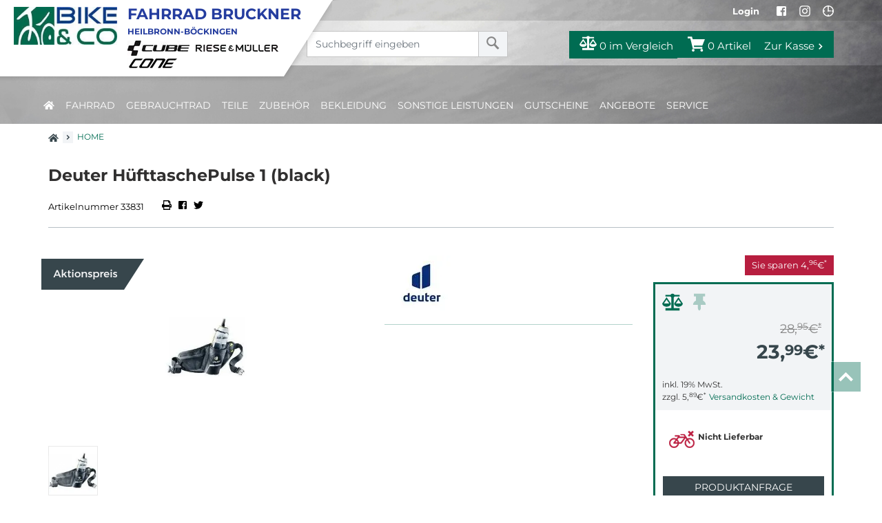

--- FILE ---
content_type: text/html; charset=utf-8
request_url: https://www.fahrrad-bruckner.de/product/deuter-huefttaschepulse-1-black-33831/product-detail.htm
body_size: 14414
content:
<!DOCTYPE html>
<html lang="de">
<head><title>HüfttaschePulse 1 - Fahrrad Bruckner - 74080 - Heilbronn-Böckingen | Fahrräder | E-Bikes | Zubehör</title>
<meta name="viewport" content="width=device-width, initial-scale=1.0">
<meta http-equiv="X-UA-Compatible" content="IE=edge" /><base href="https://www.fahrrad-bruckner.de/" />

<meta charset="utf-8" />

<meta name="generator" content="CS Designer 2" />

<meta name="author" />

<meta name="description" content="HüfttaschePulse 1 - Fahrrad Bruckner - 74080 - Heilbronn-Böckingen | Fahrräder | E-Bikes | Zubehör" />

<meta property="og:title" content="Deuter HüfttaschePulse 1 (black)" />
<meta property="og:image" content="https://bruckner2021.mh-cf.de/cache/renditeimages/a3178-637780428065451010-0x0-vcenterhcenter.jpeg.webp" />

<link rel="canonical" href="https://www.fahrrad-bruckner.de/product/deuter-huefttaschepulse-1-black-33831/product-detail.htm" />
<link rel="stylesheet" type="text/css" href="WD_InResourceSet.ashx?wd_systemtypeid=256&amp;wd_pk=WzIsMjNd&amp;stamp=20251201233038" media="screen"/>
<link rel="stylesheet" type="text/css" href="WD_CssFileOutput.ashx?wd_systemtypeid=198&amp;wd_pk=WzEyLFsxXV0%3d&amp;stamp=20221103125652" media="screen"/>
<link rel="stylesheet" type="text/css" href="WD_CssFileOutput.ashx?wd_systemtypeid=198&amp;wd_pk=WzIsWzFdXQ%3d%3d&amp;stamp=20220110123746" media="screen"/>
<link rel="stylesheet" type="text/css" href="WD_CssFileOutput.ashx?wd_systemtypeid=198&amp;wd_pk=WzEsWzFdXQ%3d%3d&amp;stamp=20241028123239" media="screen"/>
<link rel="stylesheet" type="text/css" href="WD_CssFileOutput.ashx?wd_systemtypeid=198&amp;wd_pk=WzcsWzFdXQ%3d%3d&amp;stamp=20241212145146" media="screen"/>
<link rel="stylesheet" type="text/css" href="WD_ResourceSet.ashx?wd_systemtypeid=257&amp;wd_pk=WzEsMTU4LFs2LFsxXV0sWzExLFsxXV0sWzUsWzFdXV0%3d&amp;stamp=20220118111751" media="screen"/>
<script>(function(w,d,s,l,i){w[l]=w[l]||[];w[l].push({'gtm.start':
                new Date().getTime(),event:'gtm.js'});var f=d.getElementsByTagName(s)[0],
                j=d.createElement(s),dl=l!='dataLayer'?'&l='+l:'';j.async=true;j.src=
                'https://www.googletagmanager.com/gtm.js?id='+i+dl;f.parentNode.insertBefore(j,f);
            })(window,document,'script','dataLayer','G-G2LWL4S69C');</script>
<script>
            window.dataLayer = window.dataLayer || [];
            function gtag(){dataLayer.push(arguments);}
            gtag('consent', 'default', {
                'ad_storage': 'denied', 
                'analytics_storage': 'denied', 
                'ad_user_data': 'denied', 
                'ad_personalization': 'denied' 
            });</script>
<script>dataLayer.push({'stockid': '151582858065'});</script>
<link rel="shortcut icon" href="/project/bruckner/cache/domain2/images/219/219-637774960903756360-32x32-cvcenterhcenter.png.webp" type="image/x-icon"/>
<meta name="google-site-verification" content="KiRUbzw31hZLMuG6UfR_yWyISztiSpNYCW4G-OTwuPs" />

<script type="text/javascript" charset="UTF-8" async="async" src="https://www.fahrradkenner.de/Widget_Js/5322/5661/Widget.js"></script>
<noscript>
<div class="noscriptbg">
    <div class="noscriptmsg">
      <h1>Kein Javascript aktiviert</h1>
<p><strong>Bitte aktivieren Sie Javascript in Ihrem Browser</strong></p>
<p>Um diesen Shop nutzen zu können, benötigen Sie diese Funktion.</p>
<p><strong>So aktivieren Sie Javascript</strong></p>
<p><strong>Internet Explorer:</strong></p>
<p>Klicken Sie auf "Extras"-"Internetoptionen"-"Sicherheit"-"Stufe anpassen". Scrollen Sie bis "Scripting" und aktivieren Sie "Active Scripting".</p>
<p><strong>Mozilla Firefox:</strong></p>
<p>Klicken Sie auf "Extras"-"Einstellungen"-"Inhalt"-"Javascript aktivieren".
Wenn Sie Firefox 3.0 verwenden, klicken Sie bitte auf "Bearbeiten"-"Einstellungen"-"Inhalt"-"Javascript aktivieren"</p>
<p><strong>Einstellung aktiviert?</strong></p>
<p>Nachdem Sie die Einstellung aktiviert haben, aktualisieren Sie bitte diese Seite.</p>
    </div></div>
</noscript>
</head><body class="pageobject554_33831">
	<header>
    <div class="header-top no-print">
        <div class="container">
            <div class="txtR">
                
                            
                <span class="login--btn header-ico header-ico-user">
    <button>
        <i class="fas fa-user d-md-none d-sm-inline d-inline"></i>
        <span class="d-md-inline d-sm-none d-none">Login</span>
    </button>
</span><span class="widget-wishlist">
    
    
    
</span>
                <span class="d-none d-lg-inline">


<a class="header-ico" href="https://de-de.facebook.com/pages/category/Bicycle-Shop/Fahrrad-Bruckner-166404906716986/" target="_blank"><i class="fab fa-facebook" aria-hidden="true"></i></a>
<a class="header-ico" href="https://www.instagram.com/fahrradbruckner/" target="_blank"><i class="fab fa-instagram" aria-hidden="true"></i></a>
</span>
                <a title="Kontakt" href="/doc/kontakt-4/doc.htm" class="header-ico"><i class="far fa-clock" aria-hidden="true"></i></a>
            </div>
        </div>
    </div>
    <div class="container">
        <div class="row">
            <div class="col-lg-4 col-md-12 col-sm-12 col-12" style="min-height:10px;"></div>
            <div class="col-lg-3 col-md-7 col-sm-8 col-8 mp-0">
                <form id="l38_c16" class="searchbox" action="https://www.fahrrad-bruckner.de/search.htm" target="_self" method="get">
	<div class="input-group">
    <input id="searchstr" name="searchstr" placeholder="Suchbegriff eingeben"  class="form-control"Type="text"/>
    <div class="input-group-btn">
	<button id="searchButton_ctrl" name="l38$c16$searchButton_ctrl" class="btn btn-search" title="suchen" type="submit"><i class="fas fa-search" aria-hidden="true"></i></button>
</div>
</div><input type="hidden" name="__VIEWSTATE" value="" /><input type="hidden" name="l38_c16" value="1" />
</form>
            </div>
            <div class="col-md-5 col-sm-4 col-4 txtR icoBlock">
                <a id="l38_c19_ctrl" title="Produkte vergleichen" href="/compare.htm" class="head-comp" data-ajaxframe="compare-widget"><button> <i class="fas fa-balance-scale"></i> 0 <span class="d-md-inline d-sm-none d-none">im Vergleich</span>     </button></a><div class="widget-cart">
	<a href="https://www.fahrrad-bruckner.de/cart-process-1.htm"><div class="cart-block">
    <i class="fas fa-shopping-cart"></i>
    <span class="">
        0 <span class="d-none d-lg-inline-block">Artikel</span>
        
        <span class="cartTxt d-none d-lg-inline-block">Zur Kasse <i class="fa fa-angle-right" aria-hidden="true" style="font-size:13px;"></i></span>
    </span>
</div></a>

</div>
            </div>
        </div>
    </div>
    <div class="navbar_  collapse">
<div class="container p-0">
    
    <nav id="navi-header" class="navi-header" role="navigation">
        <div class="container-fluid_ navBox">
            <div class="mobileNavHead d-block sm-block md-none">
                <button class="navi--btn navi--btn-close" type="button" data-toggle="collapse" data-target=".navbar_" aria-controls="navi-header" aria-expanded="false" aria-label="Toggle navi">
                    <span><i class="fas fa-times"></i></span>
                </button>
            </div>
            <ul class="navi-header-list">
                <li><a title="home" href="https://www.fahrrad-bruckner.de/" class="home-active"><i class="fas fa-home"></i></a></li>
                <li><a title="Fahrrad" href="/fahrrad/" data-ajaxfocustarget="c3_1_0_grouping" data-ajaxfocusdelay="0" data-ajaxfocusloadonce="1" data-ajaxfocusurl="" data-masteronly="1">Fahrrad<span class="navi-item-opener"><i class="fas fa-chevron-right"></i></span></a><ul>
	<li id="l38_c6_c3_ctl01_ctl01_ctl03_c3_1_0_grouping" class="navi-header-submenu" data-ajaxframe="c3_1_0_grouping"></li>
</ul></li><li><a title="Gebrauchtrad" href="/gebrauchtrad/" data-ajaxfocustarget="c3_2_0_grouping" data-ajaxfocusdelay="0" data-ajaxfocusloadonce="1" data-ajaxfocusurl="" data-masteronly="1">Gebrauchtrad<span class="navi-item-opener"><i class="fas fa-chevron-right"></i></span></a><ul>
	<li id="l38_c6_c3_ctl01_ctl02_ctl03_c3_2_0_grouping" class="navi-header-submenu" data-ajaxframe="c3_2_0_grouping"></li>
</ul></li><li><a title="Teile" href="/teile/" data-ajaxfocustarget="c3_3_0_grouping" data-ajaxfocusdelay="0" data-ajaxfocusloadonce="1" data-ajaxfocusurl="" data-masteronly="1">Teile<span class="navi-item-opener"><i class="fas fa-chevron-right"></i></span></a><ul>
	<li id="l38_c6_c3_ctl01_ctl03_ctl03_c3_3_0_grouping" class="navi-header-submenu" data-ajaxframe="c3_3_0_grouping"></li>
</ul></li><li><a title="Zubehör" href="/zubehoer/" data-ajaxfocustarget="c3_4_0_grouping" data-ajaxfocusdelay="0" data-ajaxfocusloadonce="1" data-ajaxfocusurl="" data-masteronly="1">Zubeh&#246;r<span class="navi-item-opener"><i class="fas fa-chevron-right"></i></span></a><ul>
	<li id="l38_c6_c3_ctl01_ctl04_ctl03_c3_4_0_grouping" class="navi-header-submenu" data-ajaxframe="c3_4_0_grouping"></li>
</ul></li><li><a title="Bekleidung" href="/bekleidung/" data-ajaxfocustarget="c3_5_0_grouping" data-ajaxfocusdelay="0" data-ajaxfocusloadonce="1" data-ajaxfocusurl="" data-masteronly="1">Bekleidung<span class="navi-item-opener"><i class="fas fa-chevron-right"></i></span></a><ul>
	<li id="l38_c6_c3_ctl01_ctl05_ctl03_c3_5_0_grouping" class="navi-header-submenu" data-ajaxframe="c3_5_0_grouping"></li>
</ul></li><li><a title="Sonstige Leistungen" href="/sonstige-leistungen/" data-ajaxfocustarget="c3_6_0_grouping" data-ajaxfocusdelay="0" data-ajaxfocusloadonce="1" data-ajaxfocusurl="" data-masteronly="1">Sonstige Leistungen<span class="navi-item-opener"><i class="fas fa-chevron-right"></i></span></a><ul>
	<li id="l38_c6_c3_ctl01_ctl06_ctl03_c3_6_0_grouping" class="navi-header-submenu" data-ajaxframe="c3_6_0_grouping"></li>
</ul></li><li><a title="Gutscheine" href="/gutscheine/" data-ajaxfocustarget="c3_7_0_grouping" data-ajaxfocusdelay="0" data-ajaxfocusloadonce="1" data-ajaxfocusurl="" data-masteronly="1">Gutscheine<span class="navi-item-opener"><i class="fas fa-chevron-right"></i></span></a><ul>
	<li id="l38_c6_c3_ctl01_ctl07_ctl03_c3_7_0_grouping" class="navi-header-submenu" data-ajaxframe="c3_7_0_grouping"></li>
</ul></li>
                <li><a title="Angebote" href="/angebote/">Angebote<span class="navi-item-opener"><i class="fas fa-chevron-right"></i></span></a></li><li><a title="Service" href="/service/services/">Service<span class="navi-item-opener"><i class="fas fa-chevron-right"></i></span></a></li>
                <!--<div class="d-md-block d-lg-none">
                    <div class="com_container" id="menu-FooMob"></div>
                </div>-->
            </ul>
        </div>
    </nav>
</div>
</div>
    <div class="logo">
        <div class="d-lg-none header-ico navSHbtn" style="display:inline-block;vertical-align:top;margin-right:5px;">
            <button class="navi--btn" type="button" data-toggle="collapse" data-target=".navbar_" aria-controls="navi-header" aria-expanded="false" aria-label="Toggle navi">
                <i class="fas fa-bars" style="font-weight:900;"></i>
            </button>
        </div>
        <div class="img-fluid logoIn row">
	<div class="col-lg-5 col-md-4 col-sm-4 col-4">
    <img src="/project/bruckner/cache/domain2/images/1/1-637255023257790322-300x0-vcenterhcenterbgffffff.jpeg.webp" alt="Logo" width="220" height="80" title="Logo" />
</div>
<div class="col-lg-7 col-md-8 col-sm-8 col-8 mpR-0">
    
    <a class="logoSZout" href=".">
        <div class="logoSZ">
            FAHRRAD BRUCKNER<br />
            <small>Heilbronn-Böckingen</small>
        </div>
    </a>
    <div class="logoBrands">
        <a title="Cube" href="/brand/cube/" class="cube"><img src="/project/bruckner/cache/domain2/images/676/676-638652728433025720-90x0-vcenterhcenterbgffffff.jpeg.webp" alt="Cube" width="90" height="22" loading="lazy" /></a>
        <a title="Rise&amp;Müller" href="/brand/riese-mueller/" class="riseM"><img src="/project/bruckner/cache/domain2/images/677/677-638652728433805873-120x0-vcenterhcenterbgffffff.jpeg.webp" alt="Rise&amp;Müller" width="120" height="10" loading="lazy" /></a>
        <a title="cone" href="/brand/cone-e/" class="cone"><img src="/project/bruckner/cache/domain2/images/678/678-638657129503412165-74x0-vcenterhcenterbgffffff.png.webp" alt="cone" width="74" height="16" loading="lazy" /></a>
    </div>
</div>
</div>
    </div>
</header>

<div class="main">
	<div id="l38_c1_c1" data-ajaxframe="product-detail">
		<div class="container EPdetail">
    <div class="d-none d-md-block">
	<div class="breadC">
		<a href="." title="home"><i class="fa fa-home" aria-hidden="true"></i>
</a>&nbsp;&nbsp;<i class="fas fa-angle-right"></i>&nbsp;&nbsp;<span class="active">home</span>
	</div>
</div>
    <div class="breadC d-block d-md-none mt-10" style="margin-bottom: 15px;">
	<a rel="nofollow" href="http://"></a>
</div>
    <h1 class="titleBig mt-0 mb-30">
	Deuter HüfttaschePulse 1 (black)
</h1>
    <div class="shortInfo mb-40">
        <span>Artikelnummer 33831</span>
        <span></span>
        <a href="javascript:window.print();" title="Drucken">
            <i class="fa fa-print" aria-hidden="true"></i>
        </a>
        <a title="facebook share" href="http://www.facebook.com/sharer.php?u=https%3a%2f%2fwww.fahrrad-bruckner.de%2fproduct%2fdeuter-huefttaschepulse-1-33831%2fproduct-detail.htm" class="facebook"><i class="fab fa-facebook-square"></i></a>
        <a title="twitter share" href="https://twitter.com/share?url=https%3a%2f%2fwww.fahrrad-bruckner.de%2fproduct%2fdeuter-huefttaschepulse-1-33831%2fproduct-detail.htm&amp;text=" class="twitter"><i class="fab fa-twitter"></i></a>
    </div>
    <div class="row">
        <div class="col-12 col-sm-12 col-md-5 col-lg-5">
            <div>
	
<div class="product-gallery mb-30">
    <div class="product-gallery-image swiper-container">
        <div class="swiper-wrapper">
            <div class="swiper-slide">
    <a title="Deuter HüfttaschePulse 1" href="https://bruckner2021.mh-cf.de/cache/renditeimages/a3178-637780428065451010-900x900-vcenterhcenter.jpeg.webp" class="img-fluid" data-fancybox="gallery" data-width="180" data-height="134"><img src="https://bruckner2021.mh-cf.de/cache/renditeimages/a3178-637780428065451010-730x425-cwhdevcenterhcenterbgffffff.jpeg.webp" alt="Deuter HüfttaschePulse 1" /></a>
</div>
        </div>
        <div class="swiper-pagination"></div>
    </div>
    <div class="swiper-container product-gallery-thumbs">
        <div class="swiper-wrapper">
            <div class="swiper-slide">
    <img class="img-fluid bBox-1" src="https://bruckner2021.mh-cf.de/cache/renditeimages/a3178-637780428065451010-100x100-cwhdevcenterhcenterbgffffff.jpeg.webp" alt="Deuter HüfttaschePulse 1" title="Deuter HüfttaschePulse 1" />
</div>
        </div>
        <div class="swiper-button-next"></div>
        <div class="swiper-button-prev"></div>
    </div>
</div>
</div>
            
            <img class="banderole" src="https://bruckner2021.mh-cf.de/cache/renditeimages/e10001-637780438296944487-0x70-vcenterhcenterbgffffff.png.webp" alt="" width="149" height="45" loading="lazy" />
        </div>
        <div class="col-12 col-sm-12 col-md-3 col-lg-3 order-md-last">
            <div class="txtR">
	<span class="productSale">Sie sparen <span>4,<sup>96</sup></span>€<sup>*</sup></span>
</div>
            <div class="EPgreenBlock">
                <div class="col compWish_ txtL">
                        <form id="l38_c1_c1_c12" data-ajaxframe="compare-EPprev" action="/product/deuter-huefttaschepulse-1-black-33831/product-detail.htm" target="_self" method="post" style="display:inline-block;">
	<button id="l38_c1_c1_c12_c1_ctrl" name="l38$c1$c1$c12$c1_ctrl" class="EPprev-btn" title="Auf die Vergleichsliste" data-ajaxtarget="compare-EPprev compare-EPprev info-panel compare-widget modal-msg" type="submit"><i class="fas fa-balance-scale"></i></button><input type="hidden" name="__VIEWSTATE" value="" /><input type="hidden" name="l38_c1_c1_c12" value="1" />
</form>
                        <span class="NOwish" title="Zum Merken von Artikeln bitte einloggen"><i class="fas fa-thumbtack"></i></span>
                        
                </div>
                <div class="product-price-and-cart product-price-and-cart-banderole">
	<div class="product-price"><div class="product-price--original"><span>28,<sup>95</sup></span>€<sup>*</sup></div><div class="product-price--sale"><span>4,<sup>96</sup></span>€<sup>*</sup></div><div class="product-price--sale-percent">17%</div><div class="product-price--final">
	<span>23,<sup>99</sup></span>€<sup>*</sup>
</div><div class="product-price--quantity-unit">Stck</div><div class="product-price--basic">

</div><div class="product-price--vat">
	inkl. 19% MwSt.
</div><div class="product-price--shipping">
	zzgl. <span>5,<sup>89</sup></span>€<sup>*</sup><a title="Versandkosten &amp; Gewicht" href="/doc/lieferung-und-versandkosten-9/doc-detail-fancybox.htm" data-fancybox="" data-type="iframe">Versandkosten & Gewicht</a>
</div></div>


<div class="product-cart">    
      
      
    <div class="product-cart--cart">
	<div class="product-as-cart">
		<img class="img-responsive" src="https://bruckner2021.mh-cf.de/cache/renditeimages/iv100-637780282019698975-65x25-vcenterhcenter.png.webp" alt="" width="37" height="25" />Nicht Lieferbar
	</div>
</div>        
            
    
    
        
    <a title="Produktanfrage" href="/product/deuter-huefttaschepulse-1-black-33831/product-detail.htm" class="product-question-btn" rel="noindex nofollow" data-fancybox=" " data-type="iframe" data-href="/product/deuter-huefttaschepulse-1-33831/ep-frage.htm">Produktanfrage</a>
</div>




</div>
            </div>
        </div>
        <div class="col-12 col-sm-12 col-md-4 col-lg-4">
            <a href="/brand/deuter/"><img src="https://bruckner2021.mh-cf.de/cache/renditeimages/f163-637780282177988768-150x80-cwhdevcenterhleftbgffffff.jpeg.webp" alt="" width="150" height="80" loading="lazy" /></a>
            
            <div>
	<ul class="marketinTxt">

	</ul>
</div>
            <div class="marketingImgs">

</div>
        </div>
    </div>
    <div class="tabs mb-50">
        <ul class="nav nav-tabs EPtabs">
    <li><a title="Artikeldetails" rel="nofollow" href="product/deuter-huefttaschepulse-1-black-33831/product-detail.htm#tab1">Artikeldetails</a></li>
    
    
    <li><a title="Informationen zur Produktsicherheit" rel="nofollow" href="product/deuter-huefttaschepulse-1-black-33831/product-detail.htm#tab4">Informationen zur Produktsicherheit</a></li>
</ul>

<div class="tab-content_ EPContent-tabs">
    <div class="tab-pane fade_" id="tab1">
	<div class="EPtab-title">
	Artikeldetails für Deuter HüfttaschePulse 1 (black)
</div>


<div class="mb-15">
	<ul class="marketinTxt">

	</ul>
</div>



<div class="standard">
	<SPAN style="  ">
</SPAN><SPAN style="  ">Die perfekte H&uuml;fttasche f&uuml;r Ausdauersportler: In dem absoluten Leichtgewicht ist Trinkflasche, 
<BR>Schl&uuml;ssel, Smartphone, Kleingeld und Ersatzteller f&uuml;r den Stock gut verstaut.
<BR>Der Struktur-Schaum sorgt f&uuml;r Bel&uuml;ftung, die neue Konstruktion schmiegt sich dem K&ouml;rper angenehm an. 
<BR>
<BR>Details:
<BR>
<BR> &nbsp;&nbsp;&nbsp;reflektierende Prints
<BR> &nbsp;&nbsp;&nbsp;Meshwings f&uuml;r guten Sitz
<BR> &nbsp;&nbsp;&nbsp;zwei RV-Taschen
<BR> &nbsp;&nbsp;&nbsp;verstellbarer Gurt
<BR> &nbsp;&nbsp;&nbsp;bequem erreichbare Flaschenhalterung mit Gummisicherung 
<BR> &nbsp;&nbsp;&nbsp;Schl&uuml;sselhalter
<BR>
<BR>Gewicht 120 gr.
<BR>H16 x B 43 x T 8 cm
<BR>Material Robic Cross Hex 100
</SPAN>
</div>
</div>
    
    
    <div class="tab-pane fade_" id="tab4">
	<div class="epSafety">

</div>
</div>
</div>
    </div>
    
    <div id="l38_c1_c1_c21" class="smallSlidesEP mb-40" data-ajaxframe="allAdverts">
	<h3>Diese Artikel <span>könnten Sie auch interessieren</span></h3>
<div class="swiper-container">
    <div class="swiper-wrapper">
        <div class="swiper-slide p-10">
	<div class="EPprev">
    <div class="bBox-1">
        <div class="p-15" style="position:relative; overflow:hidden;">
            <div class="preview-title" style="color:#b6c0c6;">
	Busch+Müller
</div>
            <a title="Busch+Müller Rücklicht Mini LED Toplight Line Small (.)" href="/product/busch-mueller-ruecklicht-mini-led-toplight-line-small-27087/product-detail.htm" class="title">Busch+M&#252;ller R&#252;cklicht Mini LED Toplight Line Small (.)</a>
            <div>
	<a href="/product/busch-mueller-ruecklicht-mini-led-toplight-line-small-27087/product-detail.htm" class="txtC EPimg" style="display:block;"><img class="img-fluid" src="https://bruckner2021.mh-cf.de/cache/renditeimages/a15485-637780406593861758-180x180-cwhdevcenterhcenterbgffffff.jpeg.webp" alt="Busch+Müller Rücklicht Mini LED Toplight Line Small" width="180" height="180" title="Busch+Müller Rücklicht Mini LED Toplight Line Small" />
</a>
</div>
        
            <a href="/product/busch-mueller-ruecklicht-mini-led-toplight-line-small-27087/product-detail.htm"><div class="hover  txtC">
    <div class="brand">
	Busch+Müller
</div>
    <h3 class="mb-15">
	Rücklicht Mini LED Toplight Line Small
</h3>
    <div class="mb-15">
	 
 R&uuml;cklicht Toplight Line Small
 Befestigung: Gep&auml;cktr&auml;ger &nbsp
</div>
    <div class="Hlink txtC">
        <i class="far fa-plus-square" aria-hidden="true"></i>
        Zum Artikel
    </div>
</div></a>
        </div>
        <div class="row" style="background-color:#f2f4f6; margin:0;">
            <div class="col mpR-0 mpL-0">
                <img class="banderole" src="https://bruckner2021.mh-cf.de/cache/renditeimages/e10000-637780438296319474-0x70-vcenterhcenterbgffffff.png.webp" alt="" width="149" height="45" />
            </div>
            <div class="col mpL-0 txtR">
                <div class="price">
	<span>14,<sup>95</sup></span>€<sup>*</sup>
</div>
            <div style="min-height: 21px;">
	statt <span class="old-price"><span>22,<sup>90</sup></span>€<sup>*</sup></span>
</div>
        </div>
    </div>
    </div>
</div>
</div><div class="swiper-slide p-10">
	<div class="EPprev">
    <div class="bBox-1">
        <div class="p-15" style="position:relative; overflow:hidden;">
            <div class="preview-title" style="color:#b6c0c6;">
	SUPERNOVA
</div>
            <a title="SUPERNOVA Vorderlicht E-Bike M99 Pure 150 Lux (schwarz)" href="/product/supernova-vorderlicht-e-bike-m99-pure-150-lux-29223/product-detail.htm" class="title">SUPERNOVA Vorderlicht E-Bike M99 Pure 150 Lux (schwarz)</a>
            <div>
	<a href="/product/supernova-vorderlicht-e-bike-m99-pure-150-lux-29223/product-detail.htm" class="txtC EPimg" style="display:block;"><img class="img-fluid" src="https://bruckner2021.mh-cf.de/cache/renditeimages/a1514-637780327674905600-180x180-cwhdevcenterhcenterbgffffff.jpeg.webp" alt="SUPERNOVA Vorderlicht E-Bike M99 Pure 150 Lux" width="180" height="180" title="SUPERNOVA Vorderlicht E-Bike M99 Pure 150 Lux" />
</a>
</div>
        
            <a href="/product/supernova-vorderlicht-e-bike-m99-pure-150-lux-29223/product-detail.htm"><div class="hover  txtC">
    <div class="brand">
	SUPERNOVA
</div>
    <h3 class="mb-15">
	Vorderlicht E-Bike M99 Pure 150 Lux
</h3>
    <div class="mb-15">
	 
 Supernova E-Bike Scheinwerfer
 E-Bike geeignet f&uuml;r 6 V / 8W (1.5A)
 pass
</div>
    <div class="Hlink txtC">
        <i class="far fa-plus-square" aria-hidden="true"></i>
        Zum Artikel
    </div>
</div></a>
        </div>
        <div class="row" style="background-color:#f2f4f6; margin:0;">
            <div class="col mpR-0 mpL-0">
                <img class="banderole" src="https://bruckner2021.mh-cf.de/cache/renditeimages/e10000-637780438296319474-0x70-vcenterhcenterbgffffff.png.webp" alt="" width="149" height="45" />
            </div>
            <div class="col mpL-0 txtR">
                <div class="price">
	<span>249,<sup>00</sup></span>€<sup>*</sup>
</div>
            <div style="min-height: 21px;">
	statt <span class="old-price"><span>299,<sup>00</sup></span>€<sup>*</sup></span>
</div>
        </div>
    </div>
    </div>
</div>
</div><div class="swiper-slide p-10">
	<div class="EPprev">
    <div class="bBox-1">
        <div class="p-15" style="position:relative; overflow:hidden;">
            <div class="preview-title" style="color:#b6c0c6;">
	SIBMX
</div>
            <a title="SIBMX BMX RAD ST-1 Allround (schwarz)" href="/product/sibmx-bmx-rad-st-1-allround-31641/product-detail.htm" class="title">SIBMX BMX RAD ST-1 Allround (schwarz)</a>
            <div>
	<a href="/product/sibmx-bmx-rad-st-1-allround-31641/product-detail.htm" class="txtC EPimg" style="display:block;"><img class="img-fluid" src="https://bruckner2021.mh-cf.de/cache/renditeimages/a3281-637780350246616717-180x180-cwhdevcenterhcenterbgffffff.jpeg.webp" alt="SIBMX BMX RAD ST-1 Allround" width="180" height="180" title="SIBMX BMX RAD ST-1 Allround" />
</a>
</div>
        
            <a href="/product/sibmx-bmx-rad-st-1-allround-31641/product-detail.htm"><div class="hover  txtC">
    <div class="brand">
	SIBMX
</div>
    <h3 class="mb-15">
	BMX RAD ST-1 Allround
</h3>
    <div class="mb-15">
	 
 Lieferung in 2 Kartons.
 1 x Karton Rahmen
 1 x Karton Laufr&auml;der
 
 
 Ne
</div>
    <div class="Hlink txtC">
        <i class="far fa-plus-square" aria-hidden="true"></i>
        Zum Artikel
    </div>
</div></a>
        </div>
        <div class="row" style="background-color:#f2f4f6; margin:0;">
            <div class="col mpR-0 mpL-0">
                <img class="banderole" src="https://bruckner2021.mh-cf.de/cache/renditeimages/e10000-637780438296319474-0x70-vcenterhcenterbgffffff.png.webp" alt="" width="149" height="45" />
            </div>
            <div class="col mpL-0 txtR">
                <div class="price">
	<span>339,<sup>99</sup></span>€<sup>*</sup>
</div>
            <div style="min-height: 21px;">
	statt <span class="old-price"><span>369,<sup>99</sup></span>€<sup>*</sup></span>
</div>
        </div>
    </div>
    </div>
</div>
</div><div class="swiper-slide p-10">
	<div class="EPprev">
    <div class="bBox-1">
        <div class="p-15" style="position:relative; overflow:hidden;">
            <div class="preview-title" style="color:#b6c0c6;">
	Riese&Müller
</div>
            <a title="Riese&amp;Müller Gebraucht Packster 40 Touring CX 500+Zubehör (racing red)" href="/product/riese-mueller-gebraucht-packster-40-touring-cx-500-zubehoer-32328/product-detail.htm" class="title">Riese&amp;M&#252;ller Gebraucht Packster 40 Touring CX 500+Zubeh&#246;r (racing red)</a>
            <div>
	<a href="/product/riese-mueller-gebraucht-packster-40-touring-cx-500-zubehoer-32328/product-detail.htm" class="txtC EPimg" style="display:block;"><img class="img-fluid" src="https://bruckner2021.mh-cf.de/cache/renditeimages/a101686-638641639544008417-180x180-cwhdevcenterhcenterbgffffff.jpeg.webp" alt="Riese&amp;Müller Gebraucht Packster 40 Touring CX 500+Zubehör" width="180" height="180" title="Riese&amp;Müller Gebraucht Packster 40 Touring CX 500+Zubehör" />
</a>
</div>
        
            <a href="/product/riese-mueller-gebraucht-packster-40-touring-cx-500-zubehoer-32328/product-detail.htm"><div class="hover  txtC">
    <div class="brand">
	Riese&Müller
</div>
    <h3 class="mb-15">
	Gebraucht Packster 40 Touring CX 500+Zubehör
</h3>
    <div class="mb-15">
	 
 Gebrauchtes Packster als Prviatverkauf nur Abholung
 
 Neupreis 5480,70&euro;
</div>
    <div class="Hlink txtC">
        <i class="far fa-plus-square" aria-hidden="true"></i>
        Zum Artikel
    </div>
</div></a>
        </div>
        <div class="row" style="background-color:#f2f4f6; margin:0;">
            <div class="col mpR-0 mpL-0">
                <img class="banderole" src="https://bruckner2021.mh-cf.de/cache/renditeimages/e10000-637780438296319474-0x70-vcenterhcenterbgffffff.png.webp" alt="" width="149" height="45" />
            </div>
            <div class="col mpL-0 txtR">
                <div class="price">
	<span>3.950,<sup>00</sup></span>€<sup>*</sup>
</div>
            <div style="min-height: 21px;">

</div>
        </div>
    </div>
    </div>
</div>
</div><div class="swiper-slide p-10">
	<div class="EPprev">
    <div class="bBox-1">
        <div class="p-15" style="position:relative; overflow:hidden;">
            <div class="preview-title" style="color:#b6c0c6;">
	Burley
</div>
            <a title="Burley Kinderanhänger  D´Lite X  2 Sitzer  nur 15,49 kg (aqua)" href="/product/burley-kinderanhaenger-d-lite-x-2-sitzer-nur-15-49-kg-34070/product-detail.htm" class="title">Burley Kinderanh&#228;nger  D&#180;Lite X  2 Sitzer  nur 15,49 kg (aqua)</a>
            <div>
	<a href="/product/burley-kinderanhaenger-d-lite-x-2-sitzer-nur-15-49-kg-34070/product-detail.htm" class="txtC EPimg" style="display:block;"><img class="img-fluid" src="https://bruckner2021.mh-cf.de/cache/renditeimages/a9136-637780361247517838-180x180-cwhdevcenterhcenterbgffffff.jpeg.webp" alt="Burley Kinderanhänger D´Lite X 2 Sitzer nur 15,49 kg" width="180" height="180" title="Burley Kinderanhänger D´Lite X 2 Sitzer nur 15,49 kg" />
</a>
</div>
        
            <a href="/product/burley-kinderanhaenger-d-lite-x-2-sitzer-nur-15-49-kg-34070/product-detail.htm"><div class="hover  txtC">
    <div class="brand">
	Burley
</div>
    <h3 class="mb-15">
	Kinderanhänger  D´Lite X  2 Sitzer  nur 15,49 kg
</h3>
    <div class="mb-15">
	 
 &quot;[..] viele kleine Details bringen Punkte. 
 Unter anderem die gepolster
</div>
    <div class="Hlink txtC">
        <i class="far fa-plus-square" aria-hidden="true"></i>
        Zum Artikel
    </div>
</div></a>
        </div>
        <div class="row" style="background-color:#f2f4f6; margin:0;">
            <div class="col mpR-0 mpL-0">
                <img class="banderole" src="https://bruckner2021.mh-cf.de/cache/renditeimages/e10000-637780438296319474-0x70-vcenterhcenterbgffffff.png.webp" alt="" width="149" height="45" />
            </div>
            <div class="col mpL-0 txtR">
                <div class="price">
	<span>879,<sup>00</sup></span>€<sup>*</sup>
</div>
            <div style="min-height: 21px;">
	statt <span class="old-price"><span>969,<sup>00</sup></span>€<sup>*</sup></span>
</div>
        </div>
    </div>
    </div>
</div>
</div><div class="swiper-slide p-10">
	<div class="EPprev">
    <div class="bBox-1">
        <div class="p-15" style="position:relative; overflow:hidden;">
            <div class="preview-title" style="color:#b6c0c6;">
	Burley
</div>
            <a title="Burley Kinderanhänger Honey Bee  11,4 kg (rot)" href="/product/burley-kinderanhaenger-honey-bee-11-4-kg-34269/product-detail.htm" class="title">Burley Kinderanh&#228;nger Honey Bee  11,4 kg (rot)</a>
            <div>
	<a href="/product/burley-kinderanhaenger-honey-bee-11-4-kg-34269/product-detail.htm" class="txtC EPimg" style="display:block;"><img class="img-fluid" src="https://bruckner2021.mh-cf.de/cache/renditeimages/a3983-637780430640800717-180x180-cwhdevcenterhcenterbgffffff.jpeg.webp" alt="Burley Kinderanhänger Honey Bee 11,4 kg" width="180" height="180" title="Burley Kinderanhänger Honey Bee 11,4 kg" />
</a>
</div>
        
            <a href="/product/burley-kinderanhaenger-honey-bee-11-4-kg-34269/product-detail.htm"><div class="hover  txtC">
    <div class="brand">
	Burley
</div>
    <h3 class="mb-15">
	Kinderanhänger Honey Bee  11,4 kg
</h3>
    <div class="mb-15">
	 
 Der Honey Bee mit Walking Set bietet Preis, Leistung und Vielseitigkeit in To
</div>
    <div class="Hlink txtC">
        <i class="far fa-plus-square" aria-hidden="true"></i>
        Zum Artikel
    </div>
</div></a>
        </div>
        <div class="row" style="background-color:#f2f4f6; margin:0;">
            <div class="col mpR-0 mpL-0">
                <img class="banderole" src="https://bruckner2021.mh-cf.de/cache/renditeimages/e10000-637780438296319474-0x70-vcenterhcenterbgffffff.png.webp" alt="" width="149" height="45" />
            </div>
            <div class="col mpL-0 txtR">
                <div class="price">
	<span>459,<sup>00</sup></span>€<sup>*</sup>
</div>
            <div style="min-height: 21px;">
	statt <span class="old-price"><span>499,<sup>00</sup></span>€<sup>*</sup></span>
</div>
        </div>
    </div>
    </div>
</div>
</div><div class="swiper-slide p-10">
	<div class="EPprev">
    <div class="bBox-1">
        <div class="p-15" style="position:relative; overflow:hidden;">
            <div class="preview-title" style="color:#b6c0c6;">
	coboc
</div>
            <a title="coboc Elektro Kallio  L 56,5  cm 18,15kg (Grada blue - Free blue, metallic)" href="/product/coboc-elektro-kallio-l-56-5-cm-18-15kg-35821/product-detail.htm" class="title">coboc Elektro Kallio  L 56,5  cm 18,15kg (Grada blue - Free blue, metallic)</a>
            <div>
	<a href="/product/coboc-elektro-kallio-l-56-5-cm-18-15kg-35821/product-detail.htm" class="txtC EPimg" style="display:block;"><img class="img-fluid" src="https://bruckner2021.mh-cf.de/cache/renditeimages/a6928-637780317882276235-180x180-cwhdevcenterhcenterbgffffff.jpeg.webp" alt="coboc Elektro Kallio L 56,5 cm 18,15kg" width="180" height="180" title="coboc Elektro Kallio L 56,5 cm 18,15kg" />
</a>
</div>
        
            <a href="/product/coboc-elektro-kallio-l-56-5-cm-18-15kg-35821/product-detail.htm"><div class="hover  txtC">
    <div class="brand">
	coboc
</div>
    <h3 class="mb-15">
	Elektro Kallio  L 56,5  cm 18,15kg
</h3>
    <div class="mb-15">
	 
 Sonderfarbe - 
 Produktlinie SEVEN
 elegant | praktisch | komfortabel
 
 Allz
</div>
    <div class="Hlink txtC">
        <i class="far fa-plus-square" aria-hidden="true"></i>
        Zum Artikel
    </div>
</div></a>
        </div>
        <div class="row" style="background-color:#f2f4f6; margin:0;">
            <div class="col mpR-0 mpL-0">
                <img class="banderole" src="https://bruckner2021.mh-cf.de/cache/renditeimages/e10000-637780438296319474-0x70-vcenterhcenterbgffffff.png.webp" alt="" width="149" height="45" />
            </div>
            <div class="col mpL-0 txtR">
                <div class="price">
	<span>3.499,<sup>00</sup></span>€<sup>*</sup>
</div>
            <div style="min-height: 21px;">
	statt <span class="old-price"><span>4.299,<sup>00</sup></span>€<sup>*</sup></span>
</div>
        </div>
    </div>
    </div>
</div>
</div><div class="swiper-slide p-10">
	<div class="EPprev">
    <div class="bBox-1">
        <div class="p-15" style="position:relative; overflow:hidden;">
            <div class="preview-title" style="color:#b6c0c6;">
	Morrison
</div>
            <a title="Morrison BMX  Rad  B 10    20&quot; (yellow-blue)" href="/product/morrison-bmx-rad-b-10-20-36624/product-detail.htm" class="title">Morrison BMX  Rad  B 10    20&quot; (yellow-blue)</a>
            <div>
	<a href="/product/morrison-bmx-rad-b-10-20-36624/product-detail.htm" class="txtC EPimg" style="display:block;"><img class="img-fluid" src="https://bruckner2021.mh-cf.de/cache/renditeimages/a9121-637780361151088865-180x180-cwhdevcenterhcenterbgffffff.jpeg.webp" alt="Morrison BMX Rad B 10 20&quot;" width="180" height="180" title="Morrison BMX Rad B 10 20&quot;" />
</a>
</div>
        
            <a href="/product/morrison-bmx-rad-b-10-20-36624/product-detail.htm"><div class="hover  txtC">
    <div class="brand">
	Morrison
</div>
    <h3 class="mb-15">
	BMX  Rad  B 10    20"
</h3>
    <div class="mb-15">
	 
 Lieferung in 2 Kartons.
 1 x Karton Rahmen
 1 x Karton Laufr&auml;der
 
 
 Da
</div>
    <div class="Hlink txtC">
        <i class="far fa-plus-square" aria-hidden="true"></i>
        Zum Artikel
    </div>
</div></a>
        </div>
        <div class="row" style="background-color:#f2f4f6; margin:0;">
            <div class="col mpR-0 mpL-0">
                <img class="banderole" src="https://bruckner2021.mh-cf.de/cache/renditeimages/e10000-637780438296319474-0x70-vcenterhcenterbgffffff.png.webp" alt="" width="149" height="45" />
            </div>
            <div class="col mpL-0 txtR">
                <div class="price">
	<span>299,<sup>99</sup></span>€<sup>*</sup>
</div>
            <div style="min-height: 21px;">
	statt <span class="old-price"><span>319,<sup>99</sup></span>€<sup>*</sup></span>
</div>
        </div>
    </div>
    </div>
</div>
</div><div class="swiper-slide p-10">
	<div class="EPprev">
    <div class="bBox-1">
        <div class="p-15" style="position:relative; overflow:hidden;">
            <div class="preview-title" style="color:#b6c0c6;">
	CUBE
</div>
            <a title="CUBE MTB Acid 200 SL 9 Gang  20&quot;  8,2 kg (Teamline)" href="/product/cube-mtb-acid-200-sl-9-gang-20-8-2-kg-36822/product-detail.htm" class="title">CUBE MTB Acid 200 SL 9 Gang  20&quot;  8,2 kg (Teamline)</a>
            <div>
	<a href="/product/cube-mtb-acid-200-sl-9-gang-20-8-2-kg-36822/product-detail.htm" class="txtC EPimg" style="display:block;"><img class="img-fluid" src="https://bruckner2021.mh-cf.de/cache/renditeimages/a12046-637780285610207063-180x180-cwhdevcenterhcenterbgffffff.jpeg.webp" alt="CUBE MTB Acid 200 SL 9 Gang 20&quot; 8,2 kg" width="180" height="180" title="CUBE MTB Acid 200 SL 9 Gang 20&quot; 8,2 kg" />
</a>
</div>
        
            <a href="/product/cube-mtb-acid-200-sl-9-gang-20-8-2-kg-36822/product-detail.htm"><div class="hover  txtC">
    <div class="brand">
	CUBE
</div>
    <h3 class="mb-15">
	MTB Acid 200 SL 9 Gang  20"  8,2 kg
</h3>
    <div class="mb-15">
	 
 Weniger ist manchmal mehr, insofern basiert das Acid 200 SL auf derselben Erf
</div>
    <div class="Hlink txtC">
        <i class="far fa-plus-square" aria-hidden="true"></i>
        Zum Artikel
    </div>
</div></a>
        </div>
        <div class="row" style="background-color:#f2f4f6; margin:0;">
            <div class="col mpR-0 mpL-0">
                <img class="banderole" src="https://bruckner2021.mh-cf.de/cache/renditeimages/e10000-637780438296319474-0x70-vcenterhcenterbgffffff.png.webp" alt="" width="149" height="45" />
            </div>
            <div class="col mpL-0 txtR">
                <div class="price">
	<span>499,<sup>00</sup></span>€<sup>*</sup>
</div>
            <div style="min-height: 21px;">
	statt <span class="old-price"><span>579,<sup>00</sup></span>€<sup>*</sup></span>
</div>
        </div>
    </div>
    </div>
</div>
</div><div class="swiper-slide p-10">
	<div class="EPprev">
    <div class="bBox-1">
        <div class="p-15" style="position:relative; overflow:hidden;">
            <div class="preview-title" style="color:#b6c0c6;">
	CUBE
</div>
            <a title="CUBE MTB Aim SL 29  XXL 23&quot;                        2021 (grey´n´blue)" href="/product/cube-mtb-aim-sl-29-xxl-23-2021-36931/product-detail.htm" class="title">CUBE MTB Aim SL 29  XXL 23&quot;                        2021 (grey&#180;n&#180;blue)</a>
            <div>
	<a href="/product/cube-mtb-aim-sl-29-xxl-23-2021-36931/product-detail.htm" class="txtC EPimg" style="display:block;"><img class="img-fluid" src="https://bruckner2021.mh-cf.de/cache/renditeimages/a10115-637780399640829877-180x180-cwhdevcenterhcenterbgffffff.jpeg.webp" alt="CUBE MTB Aim SL 29 XXL 23&quot; 2021" width="180" height="180" title="CUBE MTB Aim SL 29 XXL 23&quot; 2021" />
</a>
</div>
        
            <a href="/product/cube-mtb-aim-sl-29-xxl-23-2021-36931/product-detail.htm"><div class="hover  txtC">
    <div class="brand">
	CUBE
</div>
    <h3 class="mb-15">
	MTB Aim SL 29  XXL 23"                        2021
</h3>
    <div class="mb-15">
	 
 Kein Versand - nur Abholung, bitte beachten.
 Auch wenn bestellbar, erfolgt k
</div>
    <div class="Hlink txtC">
        <i class="far fa-plus-square" aria-hidden="true"></i>
        Zum Artikel
    </div>
</div></a>
        </div>
        <div class="row" style="background-color:#f2f4f6; margin:0;">
            <div class="col mpR-0 mpL-0">
                <img class="banderole" src="https://bruckner2021.mh-cf.de/cache/renditeimages/e10000-637780438296319474-0x70-vcenterhcenterbgffffff.png.webp" alt="" width="149" height="45" />
            </div>
            <div class="col mpL-0 txtR">
                <div class="price">
	<span>549,<sup>00</sup></span>€<sup>*</sup>
</div>
            <div style="min-height: 21px;">
	statt <span class="old-price"><span>629,<sup>00</sup></span>€<sup>*</sup></span>
</div>
        </div>
    </div>
    </div>
</div>
</div><div class="swiper-slide p-10">
	<div class="EPprev">
    <div class="bBox-1">
        <div class="p-15" style="position:relative; overflow:hidden;">
            <div class="preview-title" style="color:#b6c0c6;">
	CUBE
</div>
            <a title="CUBE Gebraucht Stereo Hybrid 160HPC Actionteam M 18&quot; 21 (action team)" href="/product/cube-gebraucht-stereo-hybrid-160hpc-actionteam-m-18-21-36982/product-detail.htm" class="title">CUBE Gebraucht Stereo Hybrid 160HPC Actionteam M 18&quot; 21 (action team)</a>
            <div>
	<a href="/product/cube-gebraucht-stereo-hybrid-160hpc-actionteam-m-18-21-36982/product-detail.htm" class="txtC EPimg" style="display:block;"><img class="img-fluid" src="https://bruckner2021.mh-cf.de/cache/renditeimages/a103447-638727319576545315-180x180-cwhdevcenterhcenterbgffffff.jpeg.webp" alt="CUBE Gebraucht Stereo Hybrid 160HPC Actionteam M 18&quot; 21" width="180" height="180" title="CUBE Gebraucht Stereo Hybrid 160HPC Actionteam M 18&quot; 21" />
</a>
</div>
        
            <a href="/product/cube-gebraucht-stereo-hybrid-160hpc-actionteam-m-18-21-36982/product-detail.htm"><div class="hover  txtC">
    <div class="brand">
	CUBE
</div>
    <h3 class="mb-15">
	Gebraucht Stereo Hybrid 160HPC Actionteam M 18" 21
</h3>
    <div class="mb-15">
	 
 Verkauf im Kundenauftrag (ohne Gew&auml;hrleistung)
 mit Linexo by Wertgarant
</div>
    <div class="Hlink txtC">
        <i class="far fa-plus-square" aria-hidden="true"></i>
        Zum Artikel
    </div>
</div></a>
        </div>
        <div class="row" style="background-color:#f2f4f6; margin:0;">
            <div class="col mpR-0 mpL-0">
                <img class="banderole" src="https://bruckner2021.mh-cf.de/cache/renditeimages/e10000-637780438296319474-0x70-vcenterhcenterbgffffff.png.webp" alt="" width="149" height="45" />
            </div>
            <div class="col mpL-0 txtR">
                <div class="price">
	<span>3.999,<sup>00</sup></span>€<sup>*</sup>
</div>
            <div style="min-height: 21px;">
	statt <span class="old-price"><span>7.166,<sup>80</sup></span>€<sup>*</sup></span>
</div>
        </div>
    </div>
    </div>
</div>
</div><div class="swiper-slide p-10">
	<div class="EPprev">
    <div class="bBox-1">
        <div class="p-15" style="position:relative; overflow:hidden;">
            <div class="preview-title" style="color:#b6c0c6;">
	Riese&Müller
</div>
            <a title="Riese&amp;Müller Swing Vario 43 cm 26 Zoll Kette (crystal white)" href="/product/riese-mueller-swing-vario-43-cm-26-zoll-kette-37320/product-detail.htm" class="title">Riese&amp;M&#252;ller Swing Vario 43 cm 26 Zoll Kette (crystal white)</a>
            <div>
	<a href="/product/riese-mueller-swing-vario-43-cm-26-zoll-kette-37320/product-detail.htm" class="txtC EPimg" style="display:block;"><img class="img-fluid" src="https://bruckner2021.mh-cf.de/cache/renditeimages/a11623-637780366076535753-180x180-cwhdevcenterhcenterbgffffff.jpeg.webp" alt="Riese&amp;Müller Swing Vario 43 cm 26 Zoll Kette" width="180" height="180" title="Riese&amp;Müller Swing Vario 43 cm 26 Zoll Kette" />
</a>
</div>
        
            <a href="/product/riese-mueller-swing-vario-43-cm-26-zoll-kette-37320/product-detail.htm"><div class="hover  txtC">
    <div class="brand">
	Riese&Müller
</div>
    <h3 class="mb-15">
	Swing Vario 43 cm 26 Zoll Kette
</h3>
    <div class="mb-15">
	 
 Leasingpreis 3999&euro;
 
 Das Swing. Erweitert die Stadtgrenze bis hinter de
</div>
    <div class="Hlink txtC">
        <i class="far fa-plus-square" aria-hidden="true"></i>
        Zum Artikel
    </div>
</div></a>
        </div>
        <div class="row" style="background-color:#f2f4f6; margin:0;">
            <div class="col mpR-0 mpL-0">
                <img class="banderole" src="https://bruckner2021.mh-cf.de/cache/renditeimages/e10000-637780438296319474-0x70-vcenterhcenterbgffffff.png.webp" alt="" width="149" height="45" />
            </div>
            <div class="col mpL-0 txtR">
                <div class="price">
	<span>3.559,<sup>00</sup></span>€<sup>*</sup>
</div>
            <div style="min-height: 21px;">
	statt <span class="old-price"><span>4.199,<sup>00</sup></span>€<sup>*</sup></span>
</div>
        </div>
    </div>
    </div>
</div>
</div>
    </div>
    <div class="swiper-button-prev"></div>
    <div class="swiper-button-next"></div>
</div>
</div>
    
</div>
	</div>
</div>

<div>
	<footer>
    <div class="container no-print">
        <div class="row">
            <div class="col-md-4 col-sm-12 col-xs-12">
                <div class="logoSZ">FAHRRAD BRUCKNER
                    <br />
                    <small>Heilbronn-Böckingen</small>
                </div>
                
                <div class="mt-20">
	FAHRRAD BRUCKNER Heilbronn seit 1983

Inhabergeführtes Fahrradfachgeschäft mit 

Topmarken wie
Cube Bikes, Riese&Müller, Cone , Uno, Van Raam, Puky und andere.

Beratung ist unsere Leidenschaft.

Für unsere Kunden
Meisterwerkstatt mit geschultem Personal.
.
Wir sind auch nach dem Kauf für Sie da.
</div>
            </div>
            <div class="col-md-3 col-sm-6 col-xs-6 col-xxs-12">
                <span class="FoTitle">Öffnungszeiten</span>
Montag Ruhetag<br /><br />Dienstag bis Freitag   9 bis 18 Uhr<br />Samstag                    9 bis 14 Uhr <br /><br />
            </div>
            <div class="col-md-3 col-sm-6 col-xs-6 col-xxs-12">
                <span class="FoTitle">ANSCHRIFT / KONTAKT</span>
                    Kanalstr. 9
                    <br />
                    74080
                    Heilbronn
                    <br /><br />   
                    <i class="fas fa-phone" aria-hidden="true"></i>&nbsp;&nbsp;0713141750 <br />
                    <i class="fas fa-fax" aria-hidden="true"></i>&nbsp;&nbsp;07131483142<br />
                    <a href="mailto:info@Fahrrad-Bruckner.de" target="_top" style="text-decoration:underline;"><i class="far fa-envelope" aria-hidden="true"></i>&nbsp;&nbsp;info@Fahrrad-Bruckner.de</a>
<br /> 
                    
                    <div id="kenner-widget" style="display: inline-block; margin-top:15px;"></div>
            </div>
            <div class="col-md-2 col-sm-12 col-xs-12 socials">
                <span class="FoTitle">SOCIAL MEDIA</span>
                
                
                
                <a href="https://de-de.facebook.com/pages/category/Bicycle-Shop/Fahrrad-Bruckner-166404906716986/"><i class="fab fa-facebook" aria-hidden="true"></i></a>
                <a href="https://www.instagram.com/fahrradbruckner/"><i class="fab fa-instagram" aria-hidden="true"></i></a>
                
                
                <span class="mt-30 FoTitle">WIR SIND <br/>
BIKE&amp;CO PARTNER</span>
                <img class="img-fluid" src="/project/bruckner/cache/domain2/images/1/1-637255023257790322-200x70-vcenterhcenterbgffffff.jpeg.webp" alt="Logo" width="192" height="70" title="Logo" loading="lazy" />
            </div>
        </div>
        <section class="nav-footer no-print">
    <div class="container">
        <ul>
	<li><span>Rechtliches</span><ul>
		<li><a title="Kontakt online" href="/rechtliches/kontakt-online/">Kontakt online</a></li><li><a title="Allgemeine Geschäftsbedingungen und Kundeninformationen" href="/rechtliches/agb/">Allgemeine Gesch&#228;ftsbedingungen und Kundeninformationen</a></li><li><a title="Widerrufsbelehrung" href="/rechtliches/widerrufsbelehrung/">Widerrufsbelehrung</a></li><li><a title="Lieferung und Versandkosten" href="/rechtliches/versand-und-zahlungsbedingungen/">Lieferung und Versandkosten</a></li><li><a title="Impressum" href="/rechtliches/impressum/">Impressum</a></li><li><a title="Batteriegesetz" href="/rechtliches/batteriegesetz/">Batteriegesetz</a></li><li><a title="Datenschutzerklärung" href="/rechtliches/datenschutz/">Datenschutzerkl&#228;rung</a></li><li><a title="Zahlungsarten" href="/rechtliches/zahlungsarten/">Zahlungsarten</a></li>
	</ul></li><li><span>Service</span><ul>
		<li><a title="Über Uns" href="/service/ueber-uns/">&#220;ber Uns</a></li><li><a title="Geschenkkarten" href="/service/geschenkkarten/">Geschenkkarten</a></li>
	</ul></li><li><span>Mein Konto</span><ul>
		<li><a title="Login / Registrieren" href="/my-account/">Login / Registrieren</a></li><li><a title="Vergleichsliste" href="/mein-konto/vergleichsliste/">Vergleichsliste</a></li>
	</ul></li><li><span>Stellenangebote</span></li>
</ul>
    </div>
</section>
        <div class="row">
            <div class="col-12 txtC">
                <div class="nav-eshop-info">
                    <a href=".">Homepage</a>
                    <a title="Kontakt" href="/doc/kontakt-4/doc-contact.htm">Kontakt online</a>
                    <a title="Impressum" href="/rechtliches/impressum/">Impressum</a>
                </div>
            </div>
            <div class="col-md-5" style="color:#fff;">
                *Alle Preise inkl. MwSt. zzgl. Versandkosten innerhalb Deutschlands
            </div>
            <div class="col-md-7 txtR">
                Copyright &copy; 2022 
                <a href="." style="color:#fff;">
                    Fahrrad-Bruckner
                </a>. Powered by&nbsp; 
                <a href="http://www.hiw24.de" target="_blank" title="HIW software solutions">
                    <img src="/project/bruckner/cache/domain2/images/63/63-637255697500857591-0x0-vcenterhcenterbgffffff.png.webp" alt="hiw_white" width="57" height="25" title="hiw_white" loading="lazy" />
                </a>
                &nbsp;&nbsp;<a href="./admin" title="Administration" style="color: #aaa"><i class="fa fa-cog" aria-hidden="true"></i></a>
            </div>
        </div>
    </div>
</footer>
</div>

<span class="anchor-top">
    <i class="fa fa-angle-up"></i>
</span>

<div class="modal-login" id="modal-login">
    <div class="modal-login-in" tabindex="-1" style="display:none">
        <form id="l38_c13_c1" data-ajaxframe="modal-login-form" action="/product/deuter-huefttaschepulse-1-black-33831/product-detail.htm" target="_self" method="post">
	
<div class="form-group basicTB">
    <label class="control-label control-label-required" for="email">E-Mail</label>
    <input id="email" name="l38$c13$c1$email" type="email"  maxlength="80"/>
</div>
<div class="form-group basicTB">
    <label class="control-label control-label-required" for="password">Passwort</label>
    <input id="password" name="l38$c13$c1$password" type="password"  AutoComplete="off"/>
</div>
<div class="form-group row-checkbox">
    <input id="l38_c13_c1_c6_ctrl" type="checkbox" name="l38$c13$c1$c6_ctrl" value="1" /><label for="l38_c13_c1_c6_ctrl">Dauerhaft angemeldet bleiben</label>
</div>

<button id="l38_c13_c1_c7_ctrl" name="l38$c13$c1$c7_ctrl" class="btn btn-primary btn-lg btn-block" title="Jetzt anmelden" data-ajaxtarget="modal-login-form" type="submit">Jetzt anmelden</button>
<p class="mt-2 mb-0 txtC">
    <a title="passwort vergessen" href="https://www.fahrrad-bruckner.de/forgotten-password.htm" class="linkDark"><i class="fas fa-unlock-alt"></i> Passwort vergessen?</a>
</p>

<h3 class="mt-20 ">Noch kein Konto <br /><span>bei uns?</span></h3>
<p class="mt-2 mb-0 text-left">
    <a title="Jetzt registrieren!" href="https://www.fahrrad-bruckner.de/my-account/" class="btn btn-outline-grey">Jetzt registrieren!</a>
</p><input type="hidden" name="__VIEWSTATE" value="" /><input type="hidden" name="l38_c13_c1" value="1" />
</form>
        <span class="modal-login-close"></span>
    </div>
</div>
<div id="modal-msg" data-ajaxframe="modal-msg">

</div>


<noscript><iframe src="https://www.googletagmanager.com/ns.html?id=G-G2LWL4S69C" height="0" width="0" style="display:none;visibility:hidden"></iframe></noscript>
<script  src="WD_InResourceSet.ashx?wd_systemtypeid=256&amp;wd_pk=WzEsMzAsMzIsMjksMzMsMjgsMjQsMywzMV0%3d&amp;stamp=20251201233038"></script>
<script  src="/WebResource.axd?d=S4xS9T3PyH5rlIn-YyGKNf2y6RFKHzbBdkJj_h2XyiFxsaEahGJ1t885uLgWfjHfWvsbyZSuybvSPAU-H2AbaZ-7cyanCyVZBJosw126Qp-uucsz2IJjHmphlboLoI4Cd0KvWqdCWg0nQl9KHJArihzW2vka70zY4CsOK7jYxbaNbev90&amp;t=639002286380000000"></script>
<script  defer src="WD_FileOutputWithoutSession.ashx?wd_systemtypeid=379&amp;wd_pk=WzQsWzFdXQ%3d%3d&amp;disablepv=1&amp;stamp=20220110123833"></script>
<script  defer src="WD_FileOutputWithoutSession.ashx?wd_systemtypeid=379&amp;wd_pk=WzMsWzFdXQ%3d%3d&amp;disablepv=1&amp;stamp=20200123125919"></script>
<script defer="" src="WD_FileOutputWithoutSession.ashx?wd_systemtypeid=379&amp;wd_pk=WzIsWzFdXQ%3d%3d&amp;disablepv=1&amp;stamp=20220110123829"></script>
<script  src="WD_ResourceSet.ashx?wd_systemtypeid=257&amp;wd_pk=WzEsMzQ3LFs1LFsxXV1d&amp;stamp=20200130114642"></script>
<script>var el=document.getElementById("searchstr");
            el.addEventListener('click', function() { InitializeClientAutocomplete('searchstr','WD_EshopSearchAC.ashx?wd_systemtypeid=592&wd_pk=WzAsWzFdXQ%3d%3d&config_id=2&count=6&genlinks=1&disable-prlinks=0&searchpage-url=https://www.fahrrad-bruckner.de/search.htm&showalllink=1&usesearchpage=0','2'); });</script>
<img border="0" height="0" style="display: none;" width="0" src="https://www.fahrrad-bruckner.de/WD_hmn.ashx?wd_systemtypeid=902"/>

</body></html>
<!-- Rendered in: 00:00:00.2235405 -->


--- FILE ---
content_type: text/css
request_url: https://www.fahrrad-bruckner.de/WD_CssFileOutput.ashx?wd_systemtypeid=198&wd_pk=WzcsWzFdXQ%3d%3d&stamp=20241212145146
body_size: 2684
content:
/*EP/EPprev*/.EPprev{position:relative}.EPprev.bBox-1:hover{border-color:var(--mainColor)}.EPdetail .banderole{position:absolute;top:5px;left:5px}.EPprev .banderole{height:45px;margin-bottom:5px}.EPprev .bBox-1{background-color:#fff}.EPprev .title{color:#37464c;font-size:17px;font-weight:600;margin-bottom:10px;display:block;text-transform:uppercase}.col-sm-4 .EPprev .title{min-height:60px;line-height:15px}.swiper-slide .EPprev .title{font-size:13px;line-height:14px;height:28px;overflow:hidden}.EPprev .title:hover{color:#37464c}.EPprev.bBox-1 .title{font-size:17px;font-weight:600;overflow:hidden}.EPprev.bBox-1 .title:hover{text-decoration:none}.EPprev .marketinTxt{padding:5px 0;border-top:1px solid #e0e0e0;max-height:155px;overflow:hidden}.EPprev-greenBlock{border:3px solid var(--mainColor);padding:0;position:relative}.EPprev .greyBlock{background-color:#f2f4f6;padding:10px}.EPprev .available{padding:42px 20px;color:#37464c;font-size:13px;line-height:12px;font-weight:600}.EPprev .available:after,.product-as-cart:after{content:"";clear:both;display:block}.EPprev .available img,.product-as-cart img{float:left;display:block;margin-right:8px}.col-lg-4 .EPprev .available{padding:30px 0}.EPprev .price{font-size:21px;line-height:29px;display:inline-block;color:#37464c;font-weight:bold;font-family:'Montserrat',sans-serif}.EPprev .price SUP{top:-5px}.EPprev .old-price{font-size:.75rem;line-height:1.25rem;text-decoration:line-through;min-height:20px}.EPprev .old-priceOUT{min-height:20px}.EPprev .basicPrice{font-size:10px;font-size:.625rem;height:16px}.EPprev .available{font-size:11px;line-height:11px;margin-top:4px;min-height:25px}@media(max-width:575px){.EPprev-greenBlock{margin-right:0}.EPprev.bBox-1 .title{height:70px;overflow:hidden;padding:0 5px}.EPprev.bBox-1 a{padding:0 5px}}.EPsmall{padding:0 10px}.EPsmall a.title{color:#313030;font-size:.875rem;display:block;max-height:40px;margin-top:10px;overflow:hidden}.EPprev-btn,.NOwish{background-color:transparent;border:0;font-size:24px;color:var(--mainColor);padding-left:0;cursor:pointer}.NOwish{opacity:.3}.EPprev-btn.NOactive{color:#888}.EPprev-btn SPAN{position:relative;display:block}.EPprev-btn SPAN I{font-size:11px!important;line-height:12px;padding:2px!important;position:absolute;bottom:3px;right:0!important;background-color:#fff;border-radius:50px;color:#b71e3f}.EPprev .hoverBtn{opacity:0;position:absolute;bottom:-1px;left:0;width:100%}.EPprev:hover .hoverBtn{opacity:1}.nav-topEP .price{font-weight:bold;display:block;padding-top:10px;font-size:20px;color:#37464c}.nav-topEP .price SUP{top:-5px}.nav-topEP .nav-topseller-title{font-size:16px;display:block;text-decoration:none;padding:20px 0 10px;color:#37464c;text-transform:uppercase}.EPprev .hover{position:absolute;top:0;left:0;width:100%;height:100%;color:#fff;font-size:14px;padding:15px;background:rgba(55,70,76,0.9);opacity:0;-moz-transition:all 1s;-webkit-transition:all 1s;-o-transition:all 1s;transition:all 1s}.EPprev:hover .hover{opacity:1}.EPprev .hover .Hlink{display:inline;position:absolute;bottom:25px;border:1px solid #fff;background-color:var(--mainColor);text-transform:uppercase;padding:14px 35px;font-size:12px;font-weight:bold;left:50%;margin-left:-85px}.EPprev .hover H3,.EPprev A .hover .brand{font-size:20px;color:#fff;text-transform:uppercase}.EPprev:hover .EPimg img{transform:scale3d(1.8,1.8,1)}.col-sm-4 .EPprev:hover .EPimg img{transform:translateY(40px) scale3d(2.5,2.5,1)}.EPprev .EPimg img{margin:0 auto 10px;transition:transform 1s}.col-sm-4 .EPprev:hover .available{opacity:0}.compare-table-products .EPprev{margin-right:10px;border:1px solid #e9e9e9}.compare-table-products .EPprev .title{font-size:14px;font-weight:600;text-align:left;line-height:18px;min-height:55px;padding:0 5px}.compare-table-products .EPprev .priceBx{background-color:#f2f4f6;padding:10px;text-align:right}.EPgreenBlock{border:3px solid var(--mainColor);margin-bottom:15px}.EPdetail .banderole{z-index:100}.productSale{display:inline-block;padding:5px 10px;background-color:#b71e3f;border-radius:0;color:#fff;margin-left:8px;margin-bottom:10px}.product-price--sale{display:none}.product-price,.product-as-cart{text-align:right}.product-price{padding:0 10px 10px;background-color:#f2f4f6}.product-price--original{font-size:18px;color:#888;text-decoration:line-through;padding-right:5px}.product-price--original sup{top:-.4em}.product-price--quantity-unit,.product-price--sale-percent{display:none}.product-price--final{font-size:28px;line-height:38px;font-weight:700;padding-bottom:10px;font-family:'Montserrat',sans-serif;color:#37464c;text-align:right;white-space:nowrap!important}.product-price--final SUP{top:-5px}.product-price--vat,.product-price--shipping{font-size:.75rem;text-align:left}.product-price--shipping A{display:inline-block;margin-left:5px}.product-price--basic{font-size:.75rem;margin-top:10px}.product-as-reservation{font-size:.875rem;padding:5px 0;margin-bottom:10px}.product-as-cart{font-size:12px;font-weight:bold;background-color:#fff;padding:30px 20px;text-align:left}.product-as-cart IMG{display:inline-block;margin-right:5px}.product-as-reservation IMG{width:12px;height:12px;margin-right:5px}.product-energy{text-align:right}.product-energy--file{display:block;color:#666;font-size:15px}.product-to-cart--quantity{display:inline-block;margin:0 0 10px 0;width:100%}.product-to-cart--quantity::before{content:"Menge:";padding-right:8px}.product-to-cart--quantity::after{content:"Stück";padding-left:5px}.product-to-cart--quantity SELECT{display:inline-block;width:60px}.product-variants-block div{margin-bottom:10px}.product-add2-cart{padding:10px}.product-cart{display:flex;flex-wrap:wrap}.product-to-cart--reservation-btn,.product-to-cart--cart-btn,.product-question-btn{-webkit-transition:all .4s ease-in-out;-moz-transition:all .4s ease-in-out;-ms-transition:all .4s ease-in-out;-o-transition:all .4s ease-in-out;transition:all .4s ease-in-out}.product-to-cart--cart-btn,.btn-darkR{white-space:normal;background-color:#37464c;color:#fff;font-size:14px;padding:6px 32px 6px 0;position:relative;border:1px solid #fff;text-transform:uppercase}.product-to-cart--cart-btn{width:100%}.product-to-cart--cart-btn:before,.btn-darkR:before{position:absolute;content:"";top:0;right:0;width:32px;height:100%;background-color:#f2f4f6;color:var(--mainColor);font-family:FontAwesome;padding:6px 0;text-align:center}A.btn-darkR{border:1px solid #fff;display:inline-block;min-width:220px;padding-left:10px;text-align:left}.product-to-cart--cart-btn:hover{background-color:var(--mainColor);border:1px solid var(--mainColor);color:#fff;text-decoration:none}.reservation-btn:hover,.product-detail .btn-cart:hover,.btn-darkR:hover{background-color:var(--mainColor);border:1px solid var(--mainColor);color:#fff;text-decoration:none}.product-to-cart--reservation-btn::before{position:absolute;content:"";top:0;right:0;width:32px;height:100%;background-color:#f2f4f6;color:#b71e3f;font-family:FontAwesome;padding:6px 0}.product-to-cart--reservation-btn:hover::after{color:var(--mainColor)}.product-question-btn{white-space:normal;background-color:#37464c;color:#fff;font-size:14px;padding:6px 0;position:relative;display:block;border:1px solid #fff;font-family:'Montserrat',sans-serif;font-weight:400;text-transform:uppercase;text-align:center;margin:10px;width:100%}.product-question-btn:hover{background-color:var(--mainColor);border:1px solid var(--mainColor);color:#fff;text-decoration:none}.product-cart--reservation{text-align:right;flex:0 0 100%;order:1;padding:0 10px 10px}.product-cart--cart{flex:0 0 100%}.product-to-cart--reservation-btn{white-space:normal;background-color:#b71e3f;color:#fff;font-size:14px;position:relative;width:100%;padding:6px 32px 6px 0;position:relative;width:100%;display:block;margin:0 0 10px auto;border:1px solid #fff;font-family:'Montserrat',sans-serif;font-weight:400;text-transform:uppercase}.product-to-cart--reservation-btn:hover{background-color:var(--mainColor);border:1px solid var(--mainColor);color:#fff;text-decoration:none}.compWish,.social{padding:10px 0;margin-bottom:10px}.compWish SPAN{display:inline-block;margin-right:10px}.compWish_{background-color:#f2f4f6;padding:10px 10px 0}.social{margin-top:10px}.social A{padding:10px;display:inline-block;color:#fff;text-transform:uppercase;font-size:12px}.social A I{font-size:16px;padding-right:10px}.social .facebook{background-color:#306199}.social .facebook:hover{background-color:#244872}.social .twitter{background-color:#1da1f2}.social .twitter:hover{background-color:#078bdc}.shortInfo{border-bottom:1px solid #b6c0c6;padding-bottom:20px}.shortInfo SPAN{color:#000;padding-right:10px}.shortInfo a{padding:0 3px;color:#000}.shortInfo a:hover{color:var(--mainColor);text-decoration:none}.EPdetail .marketinTxt{padding:10px 0;margin:0;list-style-type:none;border-bottom:1px solid #b2d3cb;overflow:hidden}@media(max-width:991px){.product-to-cart--reservation-btn,.product-to-cart--cart-btn{width:100%}.social A I{padding-right:0}}@media(max-width:767px){.product-to-cart--reservation-btn,.product-to-cart--cart-btn{width:62.3%}}.EPtab-title{font-size:16px;color:#888989;font-weight:600;margin-bottom:30px}.nav-tabs{background-color:#b8b8b8}.nav-tabs>li{float:left;margin-bottom:-1px}.nav.nav-tabs>li>a{display:block;padding:10px 20px;color:#fff;font-size:16px;border-left:2px solid #fff;font-weight:bold;text-transform:uppercase}.nav.nav-tabs>li>a:hover,.nav.nav-tabs>li a.active{background:#d8d8d8}.tab-pane{padding-top:75px}.tab-content{padding:15px;border:1px solid #dadae5;border-top:0}.tab-content>.tab-pane{display:none}.tab-content>.active{display:block;opacity:1}.fade.in{opacity:1}.fade{opacity:0;-webkit-transition:opacity .15s linear;-o-transition:opacity .15s linear;transition:opacity .15s linear}.product-detail--tech-data__header{background-color:#f9f9f9;font-weight:bold;padding:5px;border-bottom:1px solid #ccc}.product-detail--tech-data__header,.product-detail--tech-data__property{margin-bottom:0}.product-detail--tech-data__property{font-size:14px;border-bottom:1px solid #ccc;padding:7px 0 7px 5px;display:flex}.product-detail--tech-data__property SPAN{flex:0 0 36%;margin-right:10px;font-weight:bold}.epSafty-brand-info,.epSafety-txt,.epSafety-list,.epSafety-files{margin-bottom:2rem}.epSafety-list{padding-left:1rem}.epSafety-icons{display:grid;margin-bottom:2rem;grid-template-columns:repeat(2,minmax(0,1fr))}.epSafety-icons div{text-align:center}.epSafety-icons img{display:block;margin:0 auto .5rem}.epSafety-files{margin-top:.5rem}.epSafety-files .fa:before,.epSafty-brand-info .fa:before{height:20px;width:20px;vertical-align:middle;background-color:#333}.epSafty-brand-info .fa{padding-right:4px}@media(min-width:567px){.epSafety-icons{grid-template-columns:repeat(4,minmax(0,1fr))}}@media(min-width:767px){.epSafety-icons{grid-template-columns:repeat(6,minmax(0,1fr))}}@media(min-width:991px){.epSafety-icons{grid-template-columns:repeat(10,minmax(0,1fr))}}


--- FILE ---
content_type: image/svg+xml
request_url: https://www.fahrrad-bruckner.de/project/bruckner/images/183.svg
body_size: 503
content:
<?xml version="1.0" encoding="utf-8"?>
<!-- Generator: Adobe Illustrator 17.1.0, SVG Export Plug-In . SVG Version: 6.00 Build 0)  -->
<!DOCTYPE svg PUBLIC "-//W3C//DTD SVG 1.1//EN" "http://www.w3.org/Graphics/SVG/1.1/DTD/svg11.dtd">
<svg version="1.1" id="Ebene_1" xmlns="http://www.w3.org/2000/svg" xmlns:xlink="http://www.w3.org/1999/xlink" x="0px" y="0px"
	 width="566.9px" height="566.9px" viewBox="0 0 566.9 566.9" enable-background="new 0 0 566.9 566.9" xml:space="preserve">
<polygon fill="#1D1D1B" points="89.2,449.8 89.2,514.8 478.2,514.8 478.2,449.8 316.2,449.8 316.2,149.5 251.2,149.5 251.2,449.8 
	"/>
<rect x="89.2" y="85.4" fill="#1D1D1B" width="389" height="44.1"/>
<circle fill="#1D1D1B" cx="283.7" cy="107.4" r="55.3"/>
<path fill="#1D1D1B" d="M46.1,321.5l74.5-107.7l73.3,107.7H46.1z M1.9,321.5c0,47.7,52,88.6,118.7,88.6s118.7-40.9,118.7-88.6
	L120.6,149.2L1.9,321.5z"/>
<path fill="#1D1D1B" d="M371.9,321.5l74.5-107.7l73.3,107.7H371.9z M327.6,321.5c0,47.7,52,88.6,118.7,88.6S565,369.2,565,321.5
	L446.3,149.2L327.6,321.5z"/>
</svg>


--- FILE ---
content_type: image/svg+xml
request_url: https://www.fahrrad-bruckner.de/project/bruckner/images/177.svg
body_size: 206
content:
<?xml version="1.0" encoding="utf-8"?>
<!-- Generator: Adobe Illustrator 17.1.0, SVG Export Plug-In . SVG Version: 6.00 Build 0)  -->
<!DOCTYPE svg PUBLIC "-//W3C//DTD SVG 1.1//EN" "http://www.w3.org/Graphics/SVG/1.1/DTD/svg11.dtd">
<svg version="1.1" id="Ebene_1" xmlns="http://www.w3.org/2000/svg" xmlns:xlink="http://www.w3.org/1999/xlink" x="0px" y="0px"
	 width="566.9px" height="566.9px" viewBox="0 0 566.9 566.9" enable-background="new 0 0 566.9 566.9" xml:space="preserve">
<path fill="#1D1D1B" d="M486.1,564.9L322.7,393.8c-82.9,50.2-192.3,38-261.9-35c-80.5-84.3-77.4-217.9,7-298.4s217.9-77.4,298.4,7
	C436.4,141,443,252,387.6,332.6l163,170.8L486.1,564.9z M112,106.7c-58.6,56-60.8,148.9-4.8,207.5S256,375,314.7,319.1
	s60.8-148.9,4.8-207.5S170.6,50.7,112,106.7z"/>
</svg>


--- FILE ---
content_type: image/svg+xml
request_url: https://www.fahrrad-bruckner.de/project/bruckner/images/182.svg
body_size: 408
content:
<?xml version="1.0" encoding="utf-8"?>
<!-- Generator: Adobe Illustrator 17.1.0, SVG Export Plug-In . SVG Version: 6.00 Build 0)  -->
<!DOCTYPE svg PUBLIC "-//W3C//DTD SVG 1.1//EN" "http://www.w3.org/Graphics/SVG/1.1/DTD/svg11.dtd">
<svg version="1.1" id="Ebene_1" xmlns="http://www.w3.org/2000/svg" xmlns:xlink="http://www.w3.org/1999/xlink" x="0px" y="0px"
	 viewBox="0 0 566.9 566.9" enable-background="new 0 0 566.9 566.9" xml:space="preserve">
<g>
	<path fill="#1D1D1B" d="M81.8,559.7H33.5c-14.9,0-27-12.1-27-27V168c0-14.9,12.1-27,27-27h48.3c14.9,0,27,12.1,27,27v364.7
		C108.8,547.6,96.7,559.7,81.8,559.7z"/>
	<path fill="#1D1D1B" d="M524.1,72.6v100.7h38v348.6c0,21-17,38-38,38H182.4c-21,0-38-17-38-38V8.7h310L524.1,72.6z M457.4,8.7
		 M391.8,72.6H211.2v141.2h253.1v-70.6h-72.5V72.6z M317.9,277.6h-72.8v72.8h72.8V277.6z M457.4,277.6h-72.8v72.8h72.8V277.6z
		 M317.9,418.2h-72.8V491h72.8V418.2z M457.4,418.2h-72.8V491h72.8V418.2z"/>
</g>
</svg>
